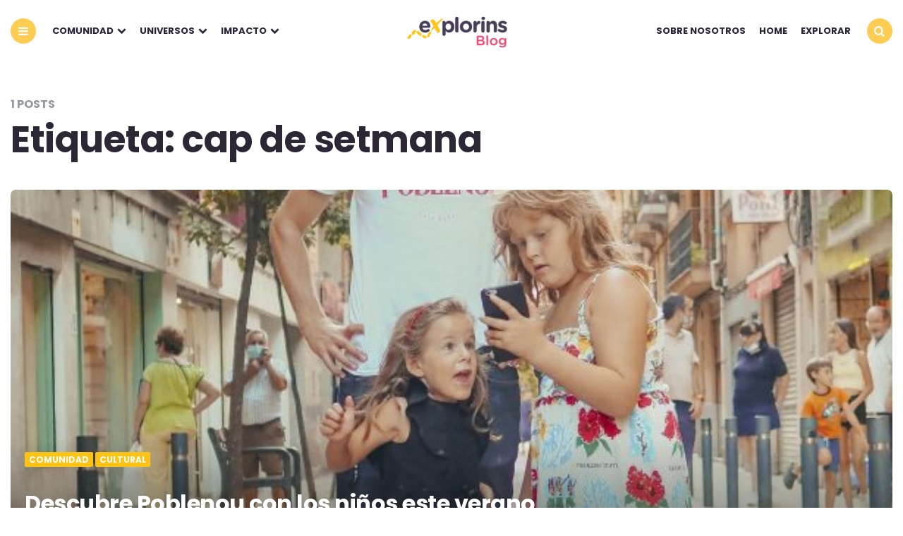

--- FILE ---
content_type: text/html; charset=UTF-8
request_url: https://blog.explorins.com/tag/cap-de-setmana/
body_size: 10028
content:
<!DOCTYPE html>
<html lang="es">
<head>
<meta charset="UTF-8">
<meta name="viewport" content="width=device-width, initial-scale=1.0">
<link rel="profile" href="http://gmpg.org/xfn/11">

<title>cap de setmana &#8211; eXplorins Blog</title>
<meta name='robots' content='max-image-preview:large' />
	<style>img:is([sizes="auto" i], [sizes^="auto," i]) { contain-intrinsic-size: 3000px 1500px }</style>
	<link rel='dns-prefetch' href='//fonts.googleapis.com' />
<link rel="alternate" type="application/rss+xml" title="eXplorins Blog &raquo; Feed" href="https://blog.explorins.com/feed/" />
<link rel="alternate" type="application/rss+xml" title="eXplorins Blog &raquo; Feed de los comentarios" href="https://blog.explorins.com/comments/feed/" />
<link rel="alternate" type="application/rss+xml" title="eXplorins Blog &raquo; Etiqueta cap de setmana del feed" href="https://blog.explorins.com/tag/cap-de-setmana/feed/" />
<script type="text/javascript">
/* <![CDATA[ */
window._wpemojiSettings = {"baseUrl":"https:\/\/s.w.org\/images\/core\/emoji\/16.0.1\/72x72\/","ext":".png","svgUrl":"https:\/\/s.w.org\/images\/core\/emoji\/16.0.1\/svg\/","svgExt":".svg","source":{"concatemoji":"https:\/\/blog.explorins.com\/wp-includes\/js\/wp-emoji-release.min.js?ver=6.8.3"}};
/*! This file is auto-generated */
!function(s,n){var o,i,e;function c(e){try{var t={supportTests:e,timestamp:(new Date).valueOf()};sessionStorage.setItem(o,JSON.stringify(t))}catch(e){}}function p(e,t,n){e.clearRect(0,0,e.canvas.width,e.canvas.height),e.fillText(t,0,0);var t=new Uint32Array(e.getImageData(0,0,e.canvas.width,e.canvas.height).data),a=(e.clearRect(0,0,e.canvas.width,e.canvas.height),e.fillText(n,0,0),new Uint32Array(e.getImageData(0,0,e.canvas.width,e.canvas.height).data));return t.every(function(e,t){return e===a[t]})}function u(e,t){e.clearRect(0,0,e.canvas.width,e.canvas.height),e.fillText(t,0,0);for(var n=e.getImageData(16,16,1,1),a=0;a<n.data.length;a++)if(0!==n.data[a])return!1;return!0}function f(e,t,n,a){switch(t){case"flag":return n(e,"\ud83c\udff3\ufe0f\u200d\u26a7\ufe0f","\ud83c\udff3\ufe0f\u200b\u26a7\ufe0f")?!1:!n(e,"\ud83c\udde8\ud83c\uddf6","\ud83c\udde8\u200b\ud83c\uddf6")&&!n(e,"\ud83c\udff4\udb40\udc67\udb40\udc62\udb40\udc65\udb40\udc6e\udb40\udc67\udb40\udc7f","\ud83c\udff4\u200b\udb40\udc67\u200b\udb40\udc62\u200b\udb40\udc65\u200b\udb40\udc6e\u200b\udb40\udc67\u200b\udb40\udc7f");case"emoji":return!a(e,"\ud83e\udedf")}return!1}function g(e,t,n,a){var r="undefined"!=typeof WorkerGlobalScope&&self instanceof WorkerGlobalScope?new OffscreenCanvas(300,150):s.createElement("canvas"),o=r.getContext("2d",{willReadFrequently:!0}),i=(o.textBaseline="top",o.font="600 32px Arial",{});return e.forEach(function(e){i[e]=t(o,e,n,a)}),i}function t(e){var t=s.createElement("script");t.src=e,t.defer=!0,s.head.appendChild(t)}"undefined"!=typeof Promise&&(o="wpEmojiSettingsSupports",i=["flag","emoji"],n.supports={everything:!0,everythingExceptFlag:!0},e=new Promise(function(e){s.addEventListener("DOMContentLoaded",e,{once:!0})}),new Promise(function(t){var n=function(){try{var e=JSON.parse(sessionStorage.getItem(o));if("object"==typeof e&&"number"==typeof e.timestamp&&(new Date).valueOf()<e.timestamp+604800&&"object"==typeof e.supportTests)return e.supportTests}catch(e){}return null}();if(!n){if("undefined"!=typeof Worker&&"undefined"!=typeof OffscreenCanvas&&"undefined"!=typeof URL&&URL.createObjectURL&&"undefined"!=typeof Blob)try{var e="postMessage("+g.toString()+"("+[JSON.stringify(i),f.toString(),p.toString(),u.toString()].join(",")+"));",a=new Blob([e],{type:"text/javascript"}),r=new Worker(URL.createObjectURL(a),{name:"wpTestEmojiSupports"});return void(r.onmessage=function(e){c(n=e.data),r.terminate(),t(n)})}catch(e){}c(n=g(i,f,p,u))}t(n)}).then(function(e){for(var t in e)n.supports[t]=e[t],n.supports.everything=n.supports.everything&&n.supports[t],"flag"!==t&&(n.supports.everythingExceptFlag=n.supports.everythingExceptFlag&&n.supports[t]);n.supports.everythingExceptFlag=n.supports.everythingExceptFlag&&!n.supports.flag,n.DOMReady=!1,n.readyCallback=function(){n.DOMReady=!0}}).then(function(){return e}).then(function(){var e;n.supports.everything||(n.readyCallback(),(e=n.source||{}).concatemoji?t(e.concatemoji):e.wpemoji&&e.twemoji&&(t(e.twemoji),t(e.wpemoji)))}))}((window,document),window._wpemojiSettings);
/* ]]> */
</script>
<style id='wp-emoji-styles-inline-css' type='text/css'>

	img.wp-smiley, img.emoji {
		display: inline !important;
		border: none !important;
		box-shadow: none !important;
		height: 1em !important;
		width: 1em !important;
		margin: 0 0.07em !important;
		vertical-align: -0.1em !important;
		background: none !important;
		padding: 0 !important;
	}
</style>
<link rel='stylesheet' id='wp-block-library-css' href='https://blog.explorins.com/wp-includes/css/dist/block-library/style.min.css?ver=6.8.3' type='text/css' media='all' />
<style id='classic-theme-styles-inline-css' type='text/css'>
/*! This file is auto-generated */
.wp-block-button__link{color:#fff;background-color:#32373c;border-radius:9999px;box-shadow:none;text-decoration:none;padding:calc(.667em + 2px) calc(1.333em + 2px);font-size:1.125em}.wp-block-file__button{background:#32373c;color:#fff;text-decoration:none}
</style>
<style id='global-styles-inline-css' type='text/css'>
:root{--wp--preset--aspect-ratio--square: 1;--wp--preset--aspect-ratio--4-3: 4/3;--wp--preset--aspect-ratio--3-4: 3/4;--wp--preset--aspect-ratio--3-2: 3/2;--wp--preset--aspect-ratio--2-3: 2/3;--wp--preset--aspect-ratio--16-9: 16/9;--wp--preset--aspect-ratio--9-16: 9/16;--wp--preset--color--black: #000000;--wp--preset--color--cyan-bluish-gray: #abb8c3;--wp--preset--color--white: #ffffff;--wp--preset--color--pale-pink: #f78da7;--wp--preset--color--vivid-red: #cf2e2e;--wp--preset--color--luminous-vivid-orange: #ff6900;--wp--preset--color--luminous-vivid-amber: #fcb900;--wp--preset--color--light-green-cyan: #7bdcb5;--wp--preset--color--vivid-green-cyan: #00d084;--wp--preset--color--pale-cyan-blue: #8ed1fc;--wp--preset--color--vivid-cyan-blue: #0693e3;--wp--preset--color--vivid-purple: #9b51e0;--wp--preset--color--theme-color-one: #6c5b7b;--wp--preset--color--theme-color-two: #f67280;--wp--preset--color--theme-color-three: #f8b195;--wp--preset--color--theme-color-four: #c06c84;--wp--preset--color--very-dark-grey: #2e2f33;--wp--preset--color--dark-grey: #45464b;--wp--preset--color--medium-grey: #94979e;--wp--preset--color--light-grey: #D3D3D3;--wp--preset--gradient--vivid-cyan-blue-to-vivid-purple: linear-gradient(135deg,rgba(6,147,227,1) 0%,rgb(155,81,224) 100%);--wp--preset--gradient--light-green-cyan-to-vivid-green-cyan: linear-gradient(135deg,rgb(122,220,180) 0%,rgb(0,208,130) 100%);--wp--preset--gradient--luminous-vivid-amber-to-luminous-vivid-orange: linear-gradient(135deg,rgba(252,185,0,1) 0%,rgba(255,105,0,1) 100%);--wp--preset--gradient--luminous-vivid-orange-to-vivid-red: linear-gradient(135deg,rgba(255,105,0,1) 0%,rgb(207,46,46) 100%);--wp--preset--gradient--very-light-gray-to-cyan-bluish-gray: linear-gradient(135deg,rgb(238,238,238) 0%,rgb(169,184,195) 100%);--wp--preset--gradient--cool-to-warm-spectrum: linear-gradient(135deg,rgb(74,234,220) 0%,rgb(151,120,209) 20%,rgb(207,42,186) 40%,rgb(238,44,130) 60%,rgb(251,105,98) 80%,rgb(254,248,76) 100%);--wp--preset--gradient--blush-light-purple: linear-gradient(135deg,rgb(255,206,236) 0%,rgb(152,150,240) 100%);--wp--preset--gradient--blush-bordeaux: linear-gradient(135deg,rgb(254,205,165) 0%,rgb(254,45,45) 50%,rgb(107,0,62) 100%);--wp--preset--gradient--luminous-dusk: linear-gradient(135deg,rgb(255,203,112) 0%,rgb(199,81,192) 50%,rgb(65,88,208) 100%);--wp--preset--gradient--pale-ocean: linear-gradient(135deg,rgb(255,245,203) 0%,rgb(182,227,212) 50%,rgb(51,167,181) 100%);--wp--preset--gradient--electric-grass: linear-gradient(135deg,rgb(202,248,128) 0%,rgb(113,206,126) 100%);--wp--preset--gradient--midnight: linear-gradient(135deg,rgb(2,3,129) 0%,rgb(40,116,252) 100%);--wp--preset--font-size--small: 13px;--wp--preset--font-size--medium: 20px;--wp--preset--font-size--large: 36px;--wp--preset--font-size--x-large: 42px;--wp--preset--spacing--20: 0.44rem;--wp--preset--spacing--30: 0.67rem;--wp--preset--spacing--40: 1rem;--wp--preset--spacing--50: 1.5rem;--wp--preset--spacing--60: 2.25rem;--wp--preset--spacing--70: 3.38rem;--wp--preset--spacing--80: 5.06rem;--wp--preset--shadow--natural: 6px 6px 9px rgba(0, 0, 0, 0.2);--wp--preset--shadow--deep: 12px 12px 50px rgba(0, 0, 0, 0.4);--wp--preset--shadow--sharp: 6px 6px 0px rgba(0, 0, 0, 0.2);--wp--preset--shadow--outlined: 6px 6px 0px -3px rgba(255, 255, 255, 1), 6px 6px rgba(0, 0, 0, 1);--wp--preset--shadow--crisp: 6px 6px 0px rgba(0, 0, 0, 1);}:where(.is-layout-flex){gap: 0.5em;}:where(.is-layout-grid){gap: 0.5em;}body .is-layout-flex{display: flex;}.is-layout-flex{flex-wrap: wrap;align-items: center;}.is-layout-flex > :is(*, div){margin: 0;}body .is-layout-grid{display: grid;}.is-layout-grid > :is(*, div){margin: 0;}:where(.wp-block-columns.is-layout-flex){gap: 2em;}:where(.wp-block-columns.is-layout-grid){gap: 2em;}:where(.wp-block-post-template.is-layout-flex){gap: 1.25em;}:where(.wp-block-post-template.is-layout-grid){gap: 1.25em;}.has-black-color{color: var(--wp--preset--color--black) !important;}.has-cyan-bluish-gray-color{color: var(--wp--preset--color--cyan-bluish-gray) !important;}.has-white-color{color: var(--wp--preset--color--white) !important;}.has-pale-pink-color{color: var(--wp--preset--color--pale-pink) !important;}.has-vivid-red-color{color: var(--wp--preset--color--vivid-red) !important;}.has-luminous-vivid-orange-color{color: var(--wp--preset--color--luminous-vivid-orange) !important;}.has-luminous-vivid-amber-color{color: var(--wp--preset--color--luminous-vivid-amber) !important;}.has-light-green-cyan-color{color: var(--wp--preset--color--light-green-cyan) !important;}.has-vivid-green-cyan-color{color: var(--wp--preset--color--vivid-green-cyan) !important;}.has-pale-cyan-blue-color{color: var(--wp--preset--color--pale-cyan-blue) !important;}.has-vivid-cyan-blue-color{color: var(--wp--preset--color--vivid-cyan-blue) !important;}.has-vivid-purple-color{color: var(--wp--preset--color--vivid-purple) !important;}.has-black-background-color{background-color: var(--wp--preset--color--black) !important;}.has-cyan-bluish-gray-background-color{background-color: var(--wp--preset--color--cyan-bluish-gray) !important;}.has-white-background-color{background-color: var(--wp--preset--color--white) !important;}.has-pale-pink-background-color{background-color: var(--wp--preset--color--pale-pink) !important;}.has-vivid-red-background-color{background-color: var(--wp--preset--color--vivid-red) !important;}.has-luminous-vivid-orange-background-color{background-color: var(--wp--preset--color--luminous-vivid-orange) !important;}.has-luminous-vivid-amber-background-color{background-color: var(--wp--preset--color--luminous-vivid-amber) !important;}.has-light-green-cyan-background-color{background-color: var(--wp--preset--color--light-green-cyan) !important;}.has-vivid-green-cyan-background-color{background-color: var(--wp--preset--color--vivid-green-cyan) !important;}.has-pale-cyan-blue-background-color{background-color: var(--wp--preset--color--pale-cyan-blue) !important;}.has-vivid-cyan-blue-background-color{background-color: var(--wp--preset--color--vivid-cyan-blue) !important;}.has-vivid-purple-background-color{background-color: var(--wp--preset--color--vivid-purple) !important;}.has-black-border-color{border-color: var(--wp--preset--color--black) !important;}.has-cyan-bluish-gray-border-color{border-color: var(--wp--preset--color--cyan-bluish-gray) !important;}.has-white-border-color{border-color: var(--wp--preset--color--white) !important;}.has-pale-pink-border-color{border-color: var(--wp--preset--color--pale-pink) !important;}.has-vivid-red-border-color{border-color: var(--wp--preset--color--vivid-red) !important;}.has-luminous-vivid-orange-border-color{border-color: var(--wp--preset--color--luminous-vivid-orange) !important;}.has-luminous-vivid-amber-border-color{border-color: var(--wp--preset--color--luminous-vivid-amber) !important;}.has-light-green-cyan-border-color{border-color: var(--wp--preset--color--light-green-cyan) !important;}.has-vivid-green-cyan-border-color{border-color: var(--wp--preset--color--vivid-green-cyan) !important;}.has-pale-cyan-blue-border-color{border-color: var(--wp--preset--color--pale-cyan-blue) !important;}.has-vivid-cyan-blue-border-color{border-color: var(--wp--preset--color--vivid-cyan-blue) !important;}.has-vivid-purple-border-color{border-color: var(--wp--preset--color--vivid-purple) !important;}.has-vivid-cyan-blue-to-vivid-purple-gradient-background{background: var(--wp--preset--gradient--vivid-cyan-blue-to-vivid-purple) !important;}.has-light-green-cyan-to-vivid-green-cyan-gradient-background{background: var(--wp--preset--gradient--light-green-cyan-to-vivid-green-cyan) !important;}.has-luminous-vivid-amber-to-luminous-vivid-orange-gradient-background{background: var(--wp--preset--gradient--luminous-vivid-amber-to-luminous-vivid-orange) !important;}.has-luminous-vivid-orange-to-vivid-red-gradient-background{background: var(--wp--preset--gradient--luminous-vivid-orange-to-vivid-red) !important;}.has-very-light-gray-to-cyan-bluish-gray-gradient-background{background: var(--wp--preset--gradient--very-light-gray-to-cyan-bluish-gray) !important;}.has-cool-to-warm-spectrum-gradient-background{background: var(--wp--preset--gradient--cool-to-warm-spectrum) !important;}.has-blush-light-purple-gradient-background{background: var(--wp--preset--gradient--blush-light-purple) !important;}.has-blush-bordeaux-gradient-background{background: var(--wp--preset--gradient--blush-bordeaux) !important;}.has-luminous-dusk-gradient-background{background: var(--wp--preset--gradient--luminous-dusk) !important;}.has-pale-ocean-gradient-background{background: var(--wp--preset--gradient--pale-ocean) !important;}.has-electric-grass-gradient-background{background: var(--wp--preset--gradient--electric-grass) !important;}.has-midnight-gradient-background{background: var(--wp--preset--gradient--midnight) !important;}.has-small-font-size{font-size: var(--wp--preset--font-size--small) !important;}.has-medium-font-size{font-size: var(--wp--preset--font-size--medium) !important;}.has-large-font-size{font-size: var(--wp--preset--font-size--large) !important;}.has-x-large-font-size{font-size: var(--wp--preset--font-size--x-large) !important;}
:where(.wp-block-post-template.is-layout-flex){gap: 1.25em;}:where(.wp-block-post-template.is-layout-grid){gap: 1.25em;}
:where(.wp-block-columns.is-layout-flex){gap: 2em;}:where(.wp-block-columns.is-layout-grid){gap: 2em;}
:root :where(.wp-block-pullquote){font-size: 1.5em;line-height: 1.6;}
</style>
<link rel='stylesheet' id='contact-form-7-css' href='https://blog.explorins.com/wp-content/plugins/contact-form-7/includes/css/styles.css?ver=6.1.3' type='text/css' media='all' />
<link rel='stylesheet' id='fontello-css' href='https://blog.explorins.com/wp-content/themes/carrino/css/fontello/css/fontello.css' type='text/css' media='all' />
<link rel='stylesheet' id='carrino-google-font-poppins-css' href='https://fonts.googleapis.com/css?family=Poppins:400,500,600,700,700i,800,800i' type='text/css' media='all' />
<link rel='stylesheet' id='carrino-reset-css' href='https://blog.explorins.com/wp-content/themes/carrino/css/normalize.css?ver=1.0.0' type='text/css' media='all' />
<link rel='stylesheet' id='carrino-style-css' href='https://blog.explorins.com/wp-content/themes/carrino/style.css?ver=1.3.2' type='text/css' media='all' />
<link rel='stylesheet' id='carrino-gutenberg-css' href='https://blog.explorins.com/wp-content/themes/carrino/css/gutenberg.css?ver=1.0.0' type='text/css' media='all' />
<script type="text/javascript" src="https://blog.explorins.com/wp-includes/js/jquery/jquery.min.js?ver=3.7.1" id="jquery-core-js"></script>
<script type="text/javascript" src="https://blog.explorins.com/wp-includes/js/jquery/jquery-migrate.min.js?ver=3.4.1" id="jquery-migrate-js"></script>
<script type="text/javascript" src="https://blog.explorins.com/wp-content/themes/carrino/js/main.js?ver=1.0.0" id="carrino-main-js"></script>
<link rel="https://api.w.org/" href="https://blog.explorins.com/wp-json/" /><link rel="alternate" title="JSON" type="application/json" href="https://blog.explorins.com/wp-json/wp/v2/tags/421" /><link rel="EditURI" type="application/rsd+xml" title="RSD" href="https://blog.explorins.com/xmlrpc.php?rsd" />
<meta name="generator" content="WordPress 6.8.3" />


<style>
:root {
 --theme-color-1:#2b2338; --theme-color-2:#fdc314; --very-dark-grey:#2c2635; --dark-grey:#2b2338;   --link-color:#2b2338; --link-hover-color:#fdc314; --primary-nav-link-color:#2b2338; --primary-nav-link-hover-color:#fcd45a;        --custom-header-background:#ffffff; --toggle-background-color:#fccc53; --toggle-hover-background-color:#fce49c; --toggle-icon-color:#ffffff; --logo-color:#ffffff;
}
</style>

<style type="text/css">.recentcomments a{display:inline !important;padding:0 !important;margin:0 !important;}</style><style type="text/css" id="custom-background-css">
body.custom-background { background-color: #ffffff; }
</style>
	<link rel="icon" href="https://blog.explorins.com/wp-content/uploads/2019/06/cropped-Explorins_graphics-03-32x32.png" sizes="32x32" />
<link rel="icon" href="https://blog.explorins.com/wp-content/uploads/2019/06/cropped-Explorins_graphics-03-192x192.png" sizes="192x192" />
<link rel="apple-touch-icon" href="https://blog.explorins.com/wp-content/uploads/2019/06/cropped-Explorins_graphics-03-180x180.png" />
<meta name="msapplication-TileImage" content="https://blog.explorins.com/wp-content/uploads/2019/06/cropped-Explorins_graphics-03-270x270.png" />
</head>


<body class="archive tag tag-cap-de-setmana tag-421 custom-background wp-custom-logo wp-theme-carrino has-sticky-nav has-custom-header">

	<!-- fade the body when slide menu is active -->
	<div class="body-fade"></div>

	<div class="site-wrapper">
	
	<header id="site-header" class="site-header logo-split-menu sticky-nav">

		<div class="container header-layout-wrapper">

			
			<span class="toggle toggle-menu mobile-only">
				<span><i class="icon-menu-1"></i></span><span class="screen-reader-text">Menu</span>
			</span>


	
				<div class="logo-wrapper mobile-only"><a href="https://blog.explorins.com/" class="custom-logo-link" rel="home"><img src="https://blog.explorins.com/wp-content/uploads/2019/08/cropped-Diseño-sin-título-1.png" alt="eXplorins Blog" class="custom-logo" /></a></div>

					<span class="toggle toggle-search mobile-only"><span><i class="icon-search"></i></span><span class="screen-reader-text">Search</span></span>


					
		</div>
			
		
				<nav class="menu-primary-navigation-container">
					<ul class="primary-nav" id="primary-nav">
													<li class="toggle toggle-menu alignleft"><span><i class="icon-menu-1"></i></span></li>
												<li class="menu-item split-menu">

						<div class="menu-menu-blog-container"><ul id="split-menu-left" class="split-menu-left"><li id="menu-item-498" class="menu-item menu-item-type-taxonomy menu-item-object-category menu-item-has-children menu-item-498"><a href="https://blog.explorins.com/secciones/comunidad/">Comunidad</a>
<ul class="sub-menu">
	<li id="menu-item-4808" class="menu-item menu-item-type-taxonomy menu-item-object-category menu-item-4808"><a href="https://blog.explorins.com/secciones/comunidad/creadores/">Creadores</a></li>
	<li id="menu-item-4813" class="menu-item menu-item-type-taxonomy menu-item-object-category menu-item-4813"><a href="https://blog.explorins.com/secciones/comunidad/comercio/">Comercios</a></li>
</ul>
</li>
<li id="menu-item-499" class="menu-item menu-item-type-taxonomy menu-item-object-category menu-item-has-children menu-item-499"><a href="https://blog.explorins.com/secciones/universos/">Universos</a>
<ul class="sub-menu">
	<li id="menu-item-4814" class="menu-item menu-item-type-taxonomy menu-item-object-category menu-item-4814"><a href="https://blog.explorins.com/secciones/universos/ravalopoly/">Ravalopoly</a></li>
	<li id="menu-item-5930" class="menu-item menu-item-type-taxonomy menu-item-object-category menu-item-5930"><a href="https://blog.explorins.com/secciones/universos/el-secret-de-gaudi/">Secret de Gaudí y Domènech i Montaner</a></li>
	<li id="menu-item-5322" class="menu-item menu-item-type-taxonomy menu-item-object-category menu-item-5322"><a href="https://blog.explorins.com/secciones/universos/pelai-virtual-gallery/">Pelai Virtual Gallery</a></li>
	<li id="menu-item-5641" class="menu-item menu-item-type-taxonomy menu-item-object-category menu-item-5641"><a href="https://blog.explorins.com/secciones/universos/platos-al-carrer-ar-experience/">Platós al Carrer AR eXperience</a></li>
	<li id="menu-item-6042" class="menu-item menu-item-type-post_type menu-item-object-post menu-item-6042"><a href="https://blog.explorins.com/situat-i-practica-el-catala-app/">Situa&#8217;t i practica el català</a></li>
	<li id="menu-item-5492" class="menu-item menu-item-type-taxonomy menu-item-object-category menu-item-5492"><a href="https://blog.explorins.com/secciones/universos/sant-jordi-ar-experience/">Sant Jordi AR eXperience</a></li>
	<li id="menu-item-4815" class="menu-item menu-item-type-taxonomy menu-item-object-category menu-item-4815"><a href="https://blog.explorins.com/secciones/universos/tions/">Caçador de Tions</a></li>
</ul>
</li>
<li id="menu-item-500" class="menu-item menu-item-type-taxonomy menu-item-object-category menu-item-has-children menu-item-500"><a href="https://blog.explorins.com/secciones/impacto/">Impacto</a>
<ul class="sub-menu">
	<li id="menu-item-4802" class="menu-item menu-item-type-taxonomy menu-item-object-category menu-item-4802"><a href="https://blog.explorins.com/secciones/impacto/cultural/">Cultural</a></li>
	<li id="menu-item-4804" class="menu-item menu-item-type-taxonomy menu-item-object-category menu-item-4804"><a href="https://blog.explorins.com/secciones/impacto/social/">Social</a></li>
	<li id="menu-item-4803" class="menu-item menu-item-type-taxonomy menu-item-object-category menu-item-4803"><a href="https://blog.explorins.com/secciones/impacto/medioambiental/">Medioambiental</a></li>
</ul>
</li>
</ul></div>
				 		</li>
				 		<li class="menu-item logo-in-menu">
						 <div class="logo-wrapper mobile-only"><a href="https://blog.explorins.com/" class="custom-logo-link" rel="home"><img src="https://blog.explorins.com/wp-content/uploads/2019/08/cropped-Diseño-sin-título-1.png" alt="eXplorins Blog" class="custom-logo" /></a></div>
						</li>
						<li class="menu-item split-menu">

						<div class="menu-menu-a-site-container"><ul id="split-menu-right" class="split-menu-right"><li id="menu-item-1714" class="menu-item menu-item-type-custom menu-item-object-custom menu-item-1714"><a href="http://about.explorins.com">Sobre nosotros</a></li>
<li id="menu-item-1675" class="menu-item menu-item-type-custom menu-item-object-custom menu-item-1675"><a href="https://www.explorins.com/home">Home</a></li>
<li id="menu-item-989" class="menu-item menu-item-type-custom menu-item-object-custom menu-item-989"><a href="https://www.explorins.com/routes/search">explorar</a></li>
</ul></div>
				 		</li>
				 							 		<li class="toggle toggle-search alignright"><span><i class="icon-search"></i></span></li>
					 					 	</ul>
				 </nav>


			
	</header><!-- .site-header -->

	<!-- site search -->
	<div class="site-search">
		<i class="icon-cancel toggle-search"></i>
		

<form role="search" method="get" class="search-form" action="https://blog.explorins.com/">
	<label for="search-form-691e622074791">
		<span class="screen-reader-text">Search for:</span>
	</label>
	<input type="search" id="search-form-691e622074791" class="search-field" placeholder="Search and press Enter" value="" name="s" />
	<button type="submit" class="search-submit"><i class="icon-search"></i><span class="screen-reader-text">Search</span></button>
</form>
	</div>

	
<aside class="mobile-navigation slide-menu sidebar" aria-label="Blog Sidebar">
		<span class="close-menu"><i class="icon-cancel"></i></span>
		<div class="logo-wrapper mobile-only"><a href="https://blog.explorins.com/" class="custom-logo-link" rel="home"><img src="https://blog.explorins.com/wp-content/uploads/2019/08/cropped-Diseño-sin-título-1.png" alt="eXplorins Blog" class="custom-logo" /></a></div>
		<nav class="primary-nav-sidebar-wrapper"><ul id="primary-nav-sidebar" class="primary-nav-sidebar"><li class="menu-item menu-item-type-custom menu-item-object-custom menu-item-1714"><a href="http://about.explorins.com">Sobre nosotros</a><span class="expand"></span></li>
<li class="menu-item menu-item-type-custom menu-item-object-custom menu-item-1675"><a href="https://www.explorins.com/home">Home</a><span class="expand"></span></li>
<li class="menu-item menu-item-type-custom menu-item-object-custom menu-item-989"><a href="https://www.explorins.com/routes/search">explorar</a><span class="expand"></span></li>
</ul></nav><section id="categories-7" class="widget widget_categories"><h3 class="widget-title">Categorías</h3>
			<ul>
					<li class="cat-item cat-item-7"><a href="https://blog.explorins.com/secciones/comunidad/">Comunidad</a>
<ul class='children'>
	<li class="cat-item cat-item-311"><a href="https://blog.explorins.com/secciones/comunidad/comercio/">Comercios</a>
</li>
	<li class="cat-item cat-item-310"><a href="https://blog.explorins.com/secciones/comunidad/creadores/">Creadores</a>
</li>
</ul>
</li>
	<li class="cat-item cat-item-480"><a href="https://blog.explorins.com/secciones/hub/">Hub</a>
</li>
	<li class="cat-item cat-item-8"><a href="https://blog.explorins.com/secciones/impacto/">Impacto</a>
<ul class='children'>
	<li class="cat-item cat-item-308"><a href="https://blog.explorins.com/secciones/impacto/cultural/">Cultural</a>
</li>
	<li class="cat-item cat-item-309"><a href="https://blog.explorins.com/secciones/impacto/medioambiental/">Medioambiental</a>
</li>
	<li class="cat-item cat-item-307"><a href="https://blog.explorins.com/secciones/impacto/social/">Social</a>
</li>
</ul>
</li>
	<li class="cat-item cat-item-6"><a href="https://blog.explorins.com/secciones/universos/">Universos</a>
<ul class='children'>
	<li class="cat-item cat-item-313"><a href="https://blog.explorins.com/secciones/universos/tions/">Caçador de Tions</a>
</li>
	<li class="cat-item cat-item-451"><a href="https://blog.explorins.com/secciones/universos/pelai-virtual-gallery/">Pelai Virtual Gallery</a>
</li>
	<li class="cat-item cat-item-491"><a href="https://blog.explorins.com/secciones/universos/platos-al-carrer-ar-experience/">Platós al Carrer AR eXperience</a>
</li>
	<li class="cat-item cat-item-312"><a href="https://blog.explorins.com/secciones/universos/ravalopoly/">Ravalopoly</a>
</li>
	<li class="cat-item cat-item-474"><a href="https://blog.explorins.com/secciones/universos/sant-jordi-ar-experience/">Sant Jordi AR eXperience</a>
</li>
	<li class="cat-item cat-item-509"><a href="https://blog.explorins.com/secciones/universos/el-secret-de-gaudi/">Secret de Gaudí y Domènech i Montaner</a>
</li>
	<li class="cat-item cat-item-513"><a href="https://blog.explorins.com/secciones/universos/situat-i-practica-el-catala/">Situa&#039;t i practica el català</a>
</li>
</ul>
</li>
			</ul>

			</section>		
	</aside>

	


	<div class="wrap">

		<header class="container page-header">
					<div class="page-subtitle">1 Posts</div><h1 class="page-title">Etiqueta: <span>cap de setmana</span></h1>		</header><!-- .page-header -->

		<main id="main" class="site-main">
				
		
			<div id="primary" class="content-area flex-grid grid cols-1 square-aspect-ratio">

			
			</div><div class="content-area flex-grid cols-1 square-aspect-ratio">

<article id="post-3537" class="flex-box cover post-3537 post type-post status-publish format-standard has-post-thumbnail hentry category-comunidad category-cultural category-impacto tag-actividades-gratuitas-para-ninos tag-actividades-gratuitas-poblenou tag-cap-de-setmana tag-explorins tag-free-routes tag-ninos-barcelona tag-poblenou-con-ninos tag-poblenou-explorins tag-que-hacer-con-ninos-en-barcelona">

	
	
	
		<div class="post-thumbnail">

			
											<a href="https://blog.explorins.com/descubre-poblenou-con-los-ninos-este-verano/">
					<img width="600" height="600" src="https://blog.explorins.com/wp-content/uploads/2020/07/P75150230_2-600x600.jpg" class="attachment-carrino-square-image size-carrino-square-image wp-post-image" alt="" decoding="async" srcset="https://blog.explorins.com/wp-content/uploads/2020/07/P75150230_2-600x600.jpg 600w, https://blog.explorins.com/wp-content/uploads/2020/07/P75150230_2-150x150.jpg 150w, https://blog.explorins.com/wp-content/uploads/2020/07/P75150230_2-1250x1250.jpg 1250w" sizes="(max-width: 600px) 100vw, 600px" />				</a>
								</div><!-- .post-thumbnail -->
	
	
	<header class="entry-header">
		

<div class="entry-meta before-title">

	<ul class="author-category-meta">

			
				<li class="category-prepend">

					<span class="screen-reader-text">Posted</span>
					<i>in</i> 

				</li>

				<li class="category-list">
						<ul class="post-categories"><li><a href="https://blog.explorins.com/secciones/comunidad/">Comunidad</a></li><li><a href="https://blog.explorins.com/secciones/impacto/cultural/">Cultural</a></li></ul>
				</li>

			
	</ul>
	
</div>

<h3 class="entry-title"><a href="https://blog.explorins.com/descubre-poblenou-con-los-ninos-este-verano/" rel="bookmark">Descubre Poblenou con los niños este verano</a></h3>
<div class="entry-meta after-title">

	<ul>

		
		
		
		<li class="entry-date">

			
			<time datetime="2020-08-03">03/08/2020</time>

			
		</li>

	
	
	

		<li class="entry-comment-count">

			
			0 Comments
			
		</li>

	
	</ul>
	
</div>

	</header><!-- .entry-header -->

	

	
</article><!-- #post-## -->

		</div><!-- #primary -->
			</main><!-- #main -->
	</div>




		<footer id="colophon" class="site-footer">

			<div class="container">

			

					<div class="footer-widget-area footer-bottom flex-grid cols-1"><section id="mc4wp_form_widget-3" class="widget widget_mc4wp_form_widget"><h3 class="widget-title">Apúntate a nuestra Newsletter y tu vida nunca volverá a ser la misma.</h3><script>(function() {
	window.mc4wp = window.mc4wp || {
		listeners: [],
		forms: {
			on: function(evt, cb) {
				window.mc4wp.listeners.push(
					{
						event   : evt,
						callback: cb
					}
				);
			}
		}
	}
})();
</script><!-- Mailchimp for WordPress v4.10.8 - https://wordpress.org/plugins/mailchimp-for-wp/ --><form id="mc4wp-form-1" class="mc4wp-form mc4wp-form-1703" method="post" data-id="1703" data-name="Newsletter" ><div class="mc4wp-form-fields"><p>
	<label>Dirección de correo electrónico: </label>
	<input type="email" name="EMAIL" style="border-radius:30px; outline:none;" placeholder="email" required  />
</p>

<p>
	<input type="submit" style="width:150px; border-radius:30px; background-color: #ec2376" value="Registro" />
<p>
    <label>
        <input name="AGREE_TO_TERMS" type="checkbox" value="1" required=""> 
      <span>He leído y acepto los
      </span>	
      <a href="http://legal.explorins.com/terminos-usuarios-newsletter" style="text-decoration: none; color: #fcb314"target="_blank"> términos y condiciones</a>
    </label></div><label style="display: none !important;">Deja vacío este campo si eres humano: <input type="text" name="_mc4wp_honeypot" value="" tabindex="-1" autocomplete="off" /></label><input type="hidden" name="_mc4wp_timestamp" value="1763598880" /><input type="hidden" name="_mc4wp_form_id" value="1703" /><input type="hidden" name="_mc4wp_form_element_id" value="mc4wp-form-1" /><div class="mc4wp-response"></div></form><!-- / Mailchimp for WordPress Plugin --></section><section id="recent-comments-5" class="widget widget_recent_comments"><h3 class="widget-title">Comentarios recientes</h3><ul id="recentcomments"></ul></section>
							</div>
				<ul class="footer-info">
					<li class="footer-copyright">
					eXplorins, where cultural storytelling meets technology
				</li>
		
				<li class="footer-links">

					<ul id="footer-nav" class="footer-nav"><li class="menu-item menu-item-type-taxonomy menu-item-object-category menu-item-498"><a href="https://blog.explorins.com/secciones/comunidad/">Comunidad</a></li>
<li class="menu-item menu-item-type-taxonomy menu-item-object-category menu-item-499"><a href="https://blog.explorins.com/secciones/universos/">Universos</a></li>
<li class="menu-item menu-item-type-taxonomy menu-item-object-category menu-item-500"><a href="https://blog.explorins.com/secciones/impacto/">Impacto</a></li>
</ul>				</li>
			</ul>
		</div><!-- .container -->
		</footer><!-- #colophon -->
					<a href="" class="goto-top backtotop"><i class="icon-up-open"></i></a>
				
		
</div><script type="speculationrules">
{"prefetch":[{"source":"document","where":{"and":[{"href_matches":"\/*"},{"not":{"href_matches":["\/wp-*.php","\/wp-admin\/*","\/wp-content\/uploads\/*","\/wp-content\/*","\/wp-content\/plugins\/*","\/wp-content\/themes\/carrino\/*","\/*\\?(.+)"]}},{"not":{"selector_matches":"a[rel~=\"nofollow\"]"}},{"not":{"selector_matches":".no-prefetch, .no-prefetch a"}}]},"eagerness":"conservative"}]}
</script>
<script>(function() {function maybePrefixUrlField () {
  const value = this.value.trim()
  if (value !== '' && value.indexOf('http') !== 0) {
    this.value = 'http://' + value
  }
}

const urlFields = document.querySelectorAll('.mc4wp-form input[type="url"]')
for (let j = 0; j < urlFields.length; j++) {
  urlFields[j].addEventListener('blur', maybePrefixUrlField)
}
})();</script><script type="text/javascript" src="https://blog.explorins.com/wp-includes/js/dist/hooks.min.js?ver=4d63a3d491d11ffd8ac6" id="wp-hooks-js"></script>
<script type="text/javascript" src="https://blog.explorins.com/wp-includes/js/dist/i18n.min.js?ver=5e580eb46a90c2b997e6" id="wp-i18n-js"></script>
<script type="text/javascript" id="wp-i18n-js-after">
/* <![CDATA[ */
wp.i18n.setLocaleData( { 'text direction\u0004ltr': [ 'ltr' ] } );
/* ]]> */
</script>
<script type="text/javascript" src="https://blog.explorins.com/wp-content/plugins/contact-form-7/includes/swv/js/index.js?ver=6.1.3" id="swv-js"></script>
<script type="text/javascript" id="contact-form-7-js-translations">
/* <![CDATA[ */
( function( domain, translations ) {
	var localeData = translations.locale_data[ domain ] || translations.locale_data.messages;
	localeData[""].domain = domain;
	wp.i18n.setLocaleData( localeData, domain );
} )( "contact-form-7", {"translation-revision-date":"2025-10-29 16:00:55+0000","generator":"GlotPress\/4.0.3","domain":"messages","locale_data":{"messages":{"":{"domain":"messages","plural-forms":"nplurals=2; plural=n != 1;","lang":"es"},"This contact form is placed in the wrong place.":["Este formulario de contacto est\u00e1 situado en el lugar incorrecto."],"Error:":["Error:"]}},"comment":{"reference":"includes\/js\/index.js"}} );
/* ]]> */
</script>
<script type="text/javascript" id="contact-form-7-js-before">
/* <![CDATA[ */
var wpcf7 = {
    "api": {
        "root": "https:\/\/blog.explorins.com\/wp-json\/",
        "namespace": "contact-form-7\/v1"
    }
};
/* ]]> */
</script>
<script type="text/javascript" src="https://blog.explorins.com/wp-content/plugins/contact-form-7/includes/js/index.js?ver=6.1.3" id="contact-form-7-js"></script>
<script type="text/javascript" src="https://blog.explorins.com/wp-includes/js/imagesloaded.min.js?ver=5.0.0" id="imagesloaded-js"></script>
<script type="text/javascript" src="https://blog.explorins.com/wp-includes/js/masonry.min.js?ver=4.2.2" id="masonry-js"></script>
<script type="text/javascript" src="https://blog.explorins.com/wp-content/themes/carrino/js/masonry-init.js" id="carrino-masonry-init-js"></script>
<script type="text/javascript" defer src="https://blog.explorins.com/wp-content/plugins/mailchimp-for-wp/assets/js/forms.js?ver=4.10.8" id="mc4wp-forms-api-js"></script>

</body>
</html>


--- FILE ---
content_type: text/javascript
request_url: https://blog.explorins.com/wp-content/themes/carrino/js/masonry-init.js
body_size: 121
content:
jQuery( document ).ready( function() {

	"use strict";
	
	var container = document.querySelector('.masonry-container');
	//create empty var msnry
	var msnry;
	// initialize Masonry after all images have loaded
	imagesLoaded( container, function() {
	    msnry = new Masonry( container, {
	        itemSelector: '.masonry-container .flex-box',
	        columnWidth: '.masonry-container .flex-box',  
	    });
	});
});